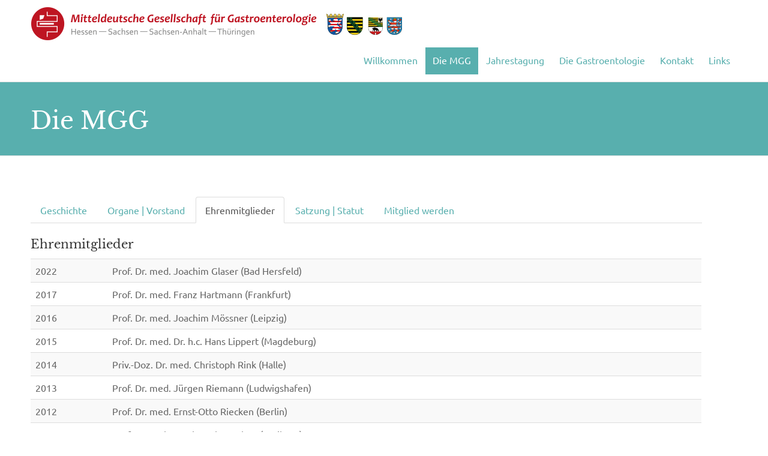

--- FILE ---
content_type: text/html; charset=UTF-8
request_url: https://www.mgfg.de/mgg.php?t=e
body_size: 2313
content:
<!DOCTYPE html>
<html class="no-js">
<head>
<meta http-equiv="Content-Type" content="text/html; charset=utf-8" />
<meta http-equiv="X-UA-Compatible" content="IE=edge,chrome=1">

<title>Mitteldeutsche Gesellschaft für Gastroenterologie</title>
<meta name="description" content="Mitteldeutsche Gesellschaft für Gastroenterologie">
<meta name="keywords" content="">

<!-- Mobile viewport -->
<meta name="viewport" content="width=device-width, initial-scale=1.0, user-scalable=yes">

<link rel="shortcut icon" href="images/favicon.png"  type="image/x-icon">

<!-- CSS-->

    <link rel="stylesheet" href="css/bootstrap.min.css">
    <link rel="stylesheet" href="css/normalize.css">
    <link rel="stylesheet" href="css/fonts.css?v=1.01">
    <link rel="stylesheet" href="css/basic-style.css?v=1.04">

<!-- end CSS-->

    <!-- https://fontawesome.com/v5/cheatsheet -->
    <link rel="stylesheet" href="css/fontawesome/css/all.css">

    <!-- JS-->
    <script src="js/libs/modernizr-2.6.2.min.js"></script>
    <script src="js/jquery-2.2.0.min.js"></script>
    <script src="js/bootstrap.min.js"></script>
    <!-- end JS-->

    <link rel="stylesheet" href="fancybox/jquery.fancybox.min.css?v=3.0" type="text/css" media="screen" />

</head>

<body id="home">

<!-- https://getbootstrap.com/docs/3.4/css/ -->

<!-- header area -->
    <header class="wrapper clearfix">

        <div id="banner">
        	<div class="visible-xs">
                <a href="./"><img src="images/logo.png" alt="" style="float:left"></a>
                <div style="font-size:15px; line-height:1.3em; margin-left:10px; float:left">
                    Mitteldeutsche<br>
                    Gesellschaft für<br>
                    Gastroenterologie
                </div>
            </div>
            <div class="visible-sm visible-md visible-lg">
                <a href="./"><img src="images/header.png" alt=""></a>
            </div>
        </div>

        <div style="clear:both"></div>

        <!-- main navigation -->
        <nav id="topnav" role="navigation">
          <div class="menu-toggle">Menü</div>
          <ul class="srt-menu" id="menu-main-navigation">
              <li><a href="./">Willkommen</a></li>
              <li class="current"><a href="mgg.php">Die MGG</a></li>
              <li><a href="tagung.php">Jahrestagung</a></li>
              <li><a href="die_ge.php">Die Gastroentologie</a></li>
              <li><a href="kontakt.php">Kontakt</a></li>
              <li><a href="links.php">Links</a></li>
          </ul>
		</nav><!-- end main navigation -->

    </header><!-- end header -->



<section id="page-header" class="clearfix">

<div class="wrapper">
	<h1>Die MGG</h1>
    </div>
</section>

<!-- main content area -->
<div class="wrapper" id="main">

<!-- content area -->
<section id="content">

<ul class="nav nav-tabs" style="margin-bottom:20px; margin-left:0" role="tablist">
  <li role="presentation"><a href="mgg.php?t=g">Geschichte</a></li>
  <li role="presentation"><a href="mgg.php?t=o">Organe | Vorstand</a></li>
  <li role="presentation" class="active"><a href="mgg.php?t=e">Ehrenmitglieder</a></li>
  <li role="presentation"><a href="mgg.php?t=s">Satzung | Statut</a></li>
  <li role="presentation"><a href="mgg.php?t=m">Mitglied werden</a></li>
</ul>

<h4>Ehrenmitglieder</h4>

<table class="table table-striped">
<tr><td>2022</td><td>	Prof. Dr. med. Joachim Glaser (Bad Hersfeld)</td></tr>
<tr><td>2017</td><td>	Prof. Dr. med. Franz Hartmann (Frankfurt)</td></tr>
<tr><td>2016</td><td>	Prof. Dr. med. Joachim Mössner (Leipzig)</td></tr>
<tr><td>2015</td><td>	Prof. Dr. med. Dr. h.c. Hans Lippert (Magdeburg)</td></tr>
<tr><td>2014</td><td>	Priv.-Doz. Dr. med. Christoph Rink (Halle)</td></tr>
<tr><td>2013</td><td>	Prof. Dr. med. Jürgen Riemann (Ludwigshafen)</td></tr>
<tr><td>2012</td><td>	Prof. Dr. med. Ernst-Otto Riecken (Berlin)</td></tr>
<tr><td>2011</td><td>	Prof. Dr. Dr. hc. mult. Hubert Blum (Freiburg)</td></tr>
<tr><td>2010</td><td>	Prof. Dr. med. Zoltán Döbrönte (Szombathely, Ungarn)</td></tr>
<tr><td>2009</td><td>	Prof. Dr. med. Jürgen Pausch (Kassel)</td></tr>
<tr><td>2008</td><td>	Heinz Oetcke (Bad Münder)</td></tr>
<tr><td>2007</td><td>	Prof. Dr. med. Wolfgang Rösch (Frankfurt/Main)</td></tr>
<tr><td>2006</td><td>	Prof. Dr. med. Manfred Doss (Marburg)</td></tr>
<tr><td>2005</td><td>	Prof. Dr. med. Tadeusz Popiela (Kraków, Polen)<br>Prof. Dr. med. Harald Schramm (Tautenhain)</td></tr>
<tr><td>2004</td><td>	MD Dr. med. Eberhard Schwenke (Magdeburg)</td></tr>
<tr><td>2003</td><td>	Prof. Dr. med. Premysl Fric (Prag, Tschechien)<br>Prof. Dr. med. Klaus-Ulrich Schentke (Dresden)</td></tr>
<tr><td>2002</td><td>	Prof. Dr. med. Wolfgang Caspary (Frankfurt/Main)<br>Doz. Dr. med. Jan Kotrlik (Prag, Tschechien)</td></tr>
<tr><td>2001</td><td>	Prof. Dr. med. Hans Bosseckert (Jena)<br>Prof. Dr. med. Georg Machnik (Jena)</td></tr>
<tr><td>2000</td><td>	Dr. Dr. h.c. mult. Herbert Falk (Freiburg i.Br.)</td></tr>
<tr><td>1998</td><td>	Prof. Dr. med. Balthasar Wohlgemuth (Leipzig)</td></tr>
</table>
</section><!-- #end content area -->


  </div><!-- #end div #main .wrapper -->


<!-- footer area -->
<footer>
	<div id="colophon" class="wrapper clearfix">
    	<a href="http://www.programming.de/" class="nav" target="_blank">&copy; 2026 Programming.de</a>
        <span style="font-size:12px; color:silver">(Impressum und Datenschutzerklärung am Fuß der Seite)</span>
    </div>
</footer><!-- #end footer area -->


<!-- jQuery -->
<script src="https://ajax.googleapis.com/ajax/libs/jquery/1/jquery.min.js"></script>
<script>window.jQuery || document.write('<script src="js/libs/jquery-1.9.0.min.js">\x3C/script>')</script>

<script defer src="js/flexslider/jquery.flexslider-min.js"></script>

<!-- fire ups - read this file!  -->
<script type="text/javascript" src="fancybox/jquery.fancybox.min.js?v=3.0"></script>

<script src="js/main.js"></script>

<script language="javascript" type="text/javascript"></script>

<script language="JavaScript" type="text/javascript">

    $().fancybox({
      selector : '[data-fancybox="images"]',
      loop     : true
    });

</script>

</body>
</html>


--- FILE ---
content_type: text/css
request_url: https://www.mgfg.de/css/fonts.css?v=1.01
body_size: 1425
content:
/* ubuntu-regular - latin */
@font-face {
  font-family: 'Ubuntu';
  font-style: normal;
  font-weight: 400;
  src: local(''),
       url('../fonts/ubuntu-v20-latin-regular.woff2') format('woff2'), /* Super Modern Browsers */
       url('../fonts/ubuntu-v20-latin-regular.woff') format('woff'), /* Modern Browsers */
       url('../fonts/ubuntu-v20-latin-regular.ttf') format('truetype') /* Safari, Android, iOS */
}
/* ubuntu-500 - latin */
@font-face {
  font-family: 'Ubuntu';
  font-style: bold;
  font-weight: 700;
  src: local(''),
       url('../fonts/ubuntu-v20-latin-500.woff2') format('woff2'),
       url('../fonts/ubuntu-v20-latin-500.woff') format('woff'),
       url('../fonts/ubuntu-v20-latin-500.ttf') format('truetype')
}

/* libre-baskerville-regular - latin */
@font-face {
  font-family: 'Libre Baskerville';
  font-style: normal;
  font-weight: 400;
  src: local(''),
       url('../fonts/libre-baskerville-v14-latin-regular.woff2') format('woff2'),
       url('../fonts/libre-baskerville-v14-latin-regular.woff') format('woff'),
       url('../fonts/libre-baskerville-v14-latin-regular.ttf') format('truetype')
}
/* libre-baskerville-700 - latin */
@font-face {
  font-family: 'Libre Baskerville';
  font-style: bold;
  font-weight: 700;
  src: local(''),
       url('../fonts/libre-baskerville-v14-latin-700.woff2') format('woff2'),
       url('../fonts/libre-baskerville-v14-latin-700.woff') format('woff'),
       url('../fonts/libre-baskerville-v14-latin-700.ttf') format('truetype')
}